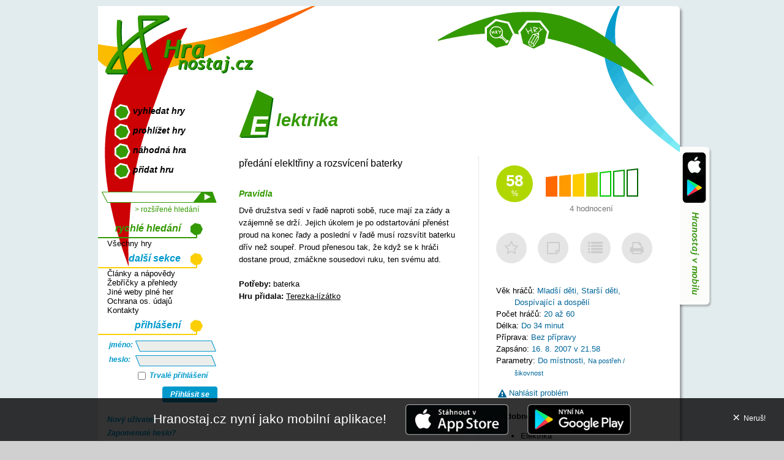

--- FILE ---
content_type: text/html; charset=utf-8
request_url: https://www.hranostaj.cz/hra491
body_size: 4111
content:
<!DOCTYPE html>
<html lang="cs">
<head>
<meta http-equiv="Content-Type" content="text/html;  charset=utf-8" />
<title>Elektrika - HRANOSTAJ.cz</title>


<link rel="apple-touch-icon" sizes="180x180" href="/apple-touch-icon.png">
<link rel="icon" type="image/png" href="/favicon-32x32.png" sizes="32x32">
<link rel="icon" type="image/png" href="/favicon-16x16.png" sizes="16x16">
<link rel="manifest" href="/manifest.json">
<link rel="mask-icon" href="/safari-pinned-tab.svg" color="#5bbad5">
<meta name="theme-color" content="#349A04">

<meta name="author" content="Ondřej Koupil - okoun@hranostaj.cz" />
<meta name="google" content="notranslate" /> <!-- To make it more difficult for pakistanese spammers -->
<meta name="google-site-verification" content="CkVjt2r61FSN15ey5fazFiv16BHBYR0VY30iqt__5qY" />

<meta name="description" content="Pravidla hry Elektrika na Hranostaj.cz. předání elekltřiny a rozsvícení baterky" /><meta name='robots' content='index,follow' /><link rel="stylesheet" href="styles.php?t=1715608060" type="text/css" />
<link rel="stylesheet" href="https://www.hranostaj.cz/ng-app/dist/css/icons-hranicons.css?v=2017-09-03" type="text/css" />
<link rel="stylesheet" href="antispam.css" type="text/css" />
<link rel="stylesheet" href="print.css" type="text/css" media="print" />
<link rel="search" type="application/opensearchdescription+xml" href="//www.hranostaj.cz/mozillasearch/hranostaj.xml" title="Hranostaj.cz" />
<script type="text/javascript" src="script.php"></script>

<script type="text/javascript" src="https://shared.animato.cz/jquery.js"></script>
<meta name="apple-itunes-app" content="app-id=1109552047" />
<script>
var hranApiBase = "https:\/\/www.hranostaj.cz\/api";
</script>
</head>
<body>
<div id="telo"><div id="colors">
<a name="vrsek"></a>
<div id="pravy">
<h1>Elektrika</h1>

<div class="info">



	
	
	<hranostaj-game-rating data-game-id="491" data-game-score="58" data-game-count="4" data-my-rating="" data-ladder="">
	</hranostaj-game-rating>



	

	<hranostaj-game-personal>
	</hranostaj-game-personal>

	<div class="personal inactive" id="personal-unlogged">
		<div class="box">
			<div class="icon-item">
				<div class="coin" onclick="$('#personal-unlogged').addClass('show-logged-only');return false;">
					<div class="hranicons-star-empty"></div>
				</div>
			</div>
			<div class="icon-item">
				<div class="coin" onclick="$('#personal-unlogged').addClass('show-logged-only');return false;">
					<div class="hranicons-note"></div>
				</div>
			</div>
			<div class="icon-item">
				<div class="coin" onclick="$('#personal-unlogged').addClass('show-logged-only');return false;">
					<div class="hranicons-list"></div>
				</div>
			</div>
			<div class="icon-item">
				<a href="print.html?cil=491" class="coin" target="_blank">
					<div class="hranicons-print"></div>
				</a>
			</div>
		</div>
		<div class="logged-only">
			Oblíbené hry, osobní poznámky a seznamy jsou funkce pro přihlášené uživatele.<br />
			<a href="login.html" class="tpodtrzeny">Přihlaš se</a> nebo si <a class="tpodtrzeny" href="novy-ucet.html">založ nový účet</a>.
		</div>
	</div>



	<br />

	<div class="podinfo">

		<div><strong>Věk hráčů:</strong>
			Mladší děti, Starší děti, Dospívající a dospělí		</div>
		<div><strong>Počet hráčů:</strong> 20 až 60</div>
		<div><strong>Délka: </strong>Do 34 minut</div>
		<div><strong>Příprava: </strong>Bez přípravy</div>

		<div><strong>Zapsáno:</strong> 16. 8. 2007 v 21.58</div>
		<div><strong>Parametry:</strong> <a href="katalog-1.html">Do místnosti</a>, <small><a href="katalog-24.html">Na postřeh / šikovnost</a></small></div>
	</div>

	
	<hranostaj-game-complaint data-game-id="491"></hranostaj-game-complaint>






	

<div class='similar-games'><strong>Podobné hry</strong><ul><li><a href="hra460" title="Detail podobné hry Elektrika">Elektrika</a></li><br />&nbsp;</ul></div>

<div class="levitio-promo">
	<a href="https://napoveda.levitio.cz/hranostaj-levitio/" target="_blank">
		<img src="/imgs/levitio/m3.webp" alt="Banner o spolupráce Hranostaje a aplikace Levitio" class="	levitio-promo-img" />
	</a>
</div>

</div>

<div class="podnadpis">předání elekltřiny a rozsvícení baterky</div>

<h2>Pravidla</h2>
<div class="psani">Dvě družstva sedí v řadě naproti sobě, ruce mají za zády a vzájemně se drží. Jejich úkolem je po odstartování přenést proud na konec řady a poslední v řadě musí rozsvítit baterku dřív než soupeř. Proud přenesou tak, že když se k hráči dostane proud, zmáčkne sousedovi ruku, ten svému atd.</div>

<div class="bottom-game-info"><strong>Potřeby:</strong> baterka<div class="autor-hry"><strong>Hru přidala:</strong> <a href="user80">Terezka-lízátko</a></div></div>
<div class="cleaner">&nbsp;</div>





	<div class="cleaner"></div>
	<br /><br />

	<hranostaj-discussion-wrapper data-game-id="491">
		<div class="hranostaj-preloader">
			<div class="image"></div>
			<div class="text">Načítám komentáře...</div>
		</div>
	</hranostaj-discussion-wrapper>




			<link rel="stylesheet" href="https://www.hranostaj.cz/ng-app/dist/css/icons-hranicons.css" type="text/css" />
		
			<link rel="stylesheet" href="https://www.hranostaj.cz/ng-app/dist/css/discussion.css" type="text/css" />
		
			<link rel="stylesheet" href="https://www.hranostaj.cz/ng-app/dist/css/rating.css" type="text/css" />
		
			<link rel="stylesheet" href="https://www.hranostaj.cz/ng-app/dist/css/personal.css" type="text/css" />
		
			<link rel="stylesheet" href="https://www.hranostaj.cz/ng-app/dist/css/complaints.css" type="text/css" />
		</div>

<div id="levy">
<div id="mainmenu">
<a href="hledej.html" title="Vybrat a zobrazit hry" accesskey="f">vyhledat hry</a>
<a href="katalog.html" title="Vybrat a zobrazit hry" accesskey="b">prohlížet hry</a>
<a href="nahodne.html" title="Vyber náhodnou hru" accesskey="r">náhodná hra</a>
<a href="pridat.html" title="Přidat novou hru" accesskey="n">přidat hru</a>

</div>
<div id="hledej">
<form action="search.html" method="post">
<input type="hidden" name="akce" value="go" />
<input type="text" name="slova" /><input type="submit" name="submit" value="" onmouseover="this.className='x'" onmouseout="this.className=''" />
<a href="hledej.html" title="Vybrat a zobrazit hry">&gt; rozšířené hledání</a>
</form>
</div>
<h2 class="zeleny">rychlé hledání</h2>
<ul>
<li><a href="search.html?predvolba=1">Všechny hry</a></li></ul>
<h2 class="zluty">další sekce</h2>
<ul>
<li><a href="clanky.html" title="Články, nápovědy, texty a novinky">Články a nápovědy</a></li>
<li><a href="zebricky.html" title="Statistiky, tabulky, žebříčky a podobně">Žebříčky a přehledy</a></li>
<li><a href="odkazy.html" title="Odkazy na další weby s podobnou tématikou">Jiné weby plné her</a></li>
<li><a href="privacy-policy.html" title="Ochrana osobních údajů">Ochrana os. údajů</a></li>
<li><a href="spravci.html" title="Aneb kdo za tím stojí">Kontakty</a></li>
</ul>
<h2 class="zluty">přihlášení</h2>
<div id="login" class="login-form">
<form action="login.html" method="post">
<table class="full">
<tr><td>jméno:</td><td><input type="text" name="uname" /></td></tr>
<tr><td>heslo: </td><td><input type="password" name="pw" /></td></tr>
<tr><td></td><td><label><input type="checkbox" name="permanent" value="permanent" /> Trvalé přihlášení</label></td></tr>
	<tr>
		<td colspan="2" class="login-cell">
			<button class="login-button" type="submit">Přihlásit se</button>
		</td>
	</tr>
</table>
	<div class="login-actions">
		<a href="novy-ucet.html" title="Nový účet">
			Nový uživatel
		</a>
		<a href="zmena-hesla.html" title="Zapomenuté heslo?">
			Zapomenuté heslo?
		</a>
	</div>
	<div class="social-logins">
		<a href="google-auth.html?go=go" class="login-icon login-icon-google">
			Přihlásit přes Google
		</a>
		<a href="facebook-auth.html?go=go" class="login-icon login-icon-facebook">
			Přihlásit přes Facebook
		</a>
	</div>
</form>
</div>
<h2 class="zluty">top hry</h2>
<ul><li><a href="hra4053">Souboj na větvi (92%)</a></li><li><a href="hra4108">Na sedavou bábu (90%)</a></li><li><a href="hra4110">Pátrání ve tmě (90%)</a></li><li><a href="hra4106">Sudá nebo lichá? (89%)</a></li><li><a href="hra4052">Vyzvědač v táboře (89%)</a></li><li><a href="hra4109">Chyťte vidoucího (89%)</a></li><li><a href="hra4048">Na vlčí smečku (88%)</a></li><li><a href="hra4028">Sv. Jiří gamebook (87%)</a></li><li><a href="hra4049">Na útěku (86%)</a></li><li><a href="hra4037">Muž proti muži (86%)</a></li><li><a href="hra4055">Macháček (86%)</a></li><li><a href="hra4039">Palo - Sebo (86%)</a></li><li><a href="hra4050">Vodní boj (86%)</a></li><li><a href="hra4046">Tiringa (86%)</a></li><li><a href="hra3907">Živé pexeso (86%)</a></li></ul><a href='ladder.html' class='side-link'>Žebříček nejlepších her</a><br /><br /><br /><img src="imgs/levy_h2_cara.gif" alt="---" /><ul><li><a href="clanek-fdl.html"><small>Obsah zveřejněn pod GNU FDL<br />Copyright a podmínky pro přebírání</small></a></li></ul>

</div>

<div class="print-mark">
	Vytištěno z www.hranostaj.cz
</div>
<div class="print-logo">
	<img src="imgs/logo-app.png" alt="Hranostaj.cz"> Hranostaj.cz
</div>



</div> 
<a href="katalog.html" class="menu menu1" title="Vyhledat hry"><img src="imgs/menu1i.gif" alt="Vyhledávání her" /><span>vyhledat hry</span></a>
<a href="pridat.html" class="menu menu2" title="Přidat novou hru"><img src="imgs/menu2i.gif" alt="Přidat hru" /><span>přidat hru</span></a>
<div class="cleaner nic">&nbsp;</div>


<div id="sidebadge"><a href="clanek-app.html"><img src="imgs/app/sidebadge.png" alt="Hranostaj v mobilu!" /></a></div>

<div id="logo"><a href="https://www.hranostaj.cz/" title="Domovská stránka"><img src="imgs/logo.png" alt="Domovská stránka" /></a></div>
</div>
<div id="stin_dole"></div>



<div id='app-invite'>
		
		<a class='text-link' href='clanek-app.html'>Hranostaj.cz nyní jako mobilní aplikace!</a>

		<a href='https://itunes.apple.com/cz/app/hranostaj/id1109552047' target='_blank'>
			<img src='imgs/app/app-store-badge.png' alt='Get it on iTunes!' />
		</a>

		<a href='https://play.google.com/store/apps/details?id=cz.hranostaj.app&referrer=utm_source%3Dhranostaj.cz%26utm_medium%3Dbottom_banner' target='_blank'>
			<img src='imgs/app/google-play-badge.png' alt='Get it on Google Play' />
		</a>

		<a href='#' id='app-invite-close' class='close'>&times; <span class='close-text'>Neruš!</span></a> 

	</div><script>

	document.getElementById('app-invite-close').onclick = function() {
		var el = document.getElementById('app-invite');
		el.parentNode.removeChild(el);
		var date = new Date();
		date.setTime(date.getTime()+(30*24*60*60*1000)); // 30 days
        var expires = date.toGMTString();
		document.cookie = 'mobile-promo=1; expires='+expires;
		return false;
	};

	</script><script async src="https://scripts.simpleanalyticscdn.com/latest.js"></script><script>window.module = window.module || 'aot';</script>
<script type="text/javascript" src="https://www.hranostaj.cz/ng-app/node_modules/core-js/client/shim.min.js"></script>
<script type="text/javascript" src="https://www.hranostaj.cz/ng-app/node_modules/zone.js/dist/zone.min.js"></script>
<script type="text/javascript" src="https://www.hranostaj.cz/ng-app/node_modules/intl/dist/Intl.min.js"></script>
<script type="text/javascript" src="https://www.hranostaj.cz/ng-app/node_modules/intl/locale-data/jsonp/cs-CZ.js"></script>
<script type="text/javascript" src="https://www.hranostaj.cz/ng-app/dist/classlist.svg.shim.js"></script>
<script type="text/javascript" src="https://www.hranostaj.cz/ng-app/dist/hranostaj-detail-page.js?v=2017-09-03" async></script>
</body></html>


--- FILE ---
content_type: text/css;charset=UTF-8
request_url: https://www.hranostaj.cz/styles.php?t=1715608060
body_size: 7467
content:
html,body {margin:0px; padding:10px 0px 15px 0px; text-align:center; background: #d0d0d0 url("imgs/superbg.gif"); font: normal normal 0.9em Tahoma, sans-serif;}
html {padding-top:0px;}
table {border:none; margin:auto; padding:0px;}
td {vertical-align:top;  color:black;}
form {margin:0px;}
img {border:none; vertical-align:middle;}
input {vertical-align:middle;}
input[type="text"] {font-family:Tahoma,sans-serif;}
a {text-decoration:none; color:black;}
a:hover {text-decoration:underline; color:#339900;}

.tbold {font-weight:bold;}
.tpodtrzeny {text-decoration:underline;}
.tkurziva {font-style:italic;}
.al {text-align:left}
.ac {text-align:center}
.aj {text-align:justify}
.ar {text-align:right}
.fl {float:left}
.fr {float:right}
.inv {display:none;}
.cleaner {clear:both;}
.obrl {float:left; margin:5px 5px 5px 0px;}
.obrr {float:right; margin:5px 0px 5px 5px;}
.nic {font-size:1px;}
.full {width:100%;}
.ramecek {border:solid 3px #339900;}

#telo {width:960px; margin:auto; background:white url('imgs/bg.gif') repeat-y right top; padding-bottom:70px; position:relative; text-align:left;}
#telo #colors {background:url('imgs/colors.gif') no-repeat top left; min-height:600px;}
#stin_dole {background:url("imgs/stin_dole.gif") no-repeat top left; height:15px; _font-size:1px; width:960px; margin:auto;}
#animato {position:absolute; bottom:40px; left:-19px;}
#mainmenu a {display:block; height:29px; background:url('imgs/mainmenu.gif') no-repeat 27px top; padding:3px 0px 0px 57px; font:bold italic 14px Trebuchet, Trebuchet MS, sans-serif;}
#mainmenu a:hover {text-decoration:none; background-position:27px -50px; color:#FC6704;}
#hledej {padding:15px 0px 15px 6px;}
#hledej input[type="text"] {width:138px; _width:148px; height:18px; padding:1px 0px 1px 10px; background:url('imgs/hledej.png') no-repeat; border:none; font-size:12px; vertical-align:top;}
#hledej input[type="submit"] {width:50px; height:18px; background:url('imgs/hledej_button.png') no-repeat left top; border:none;}
#hledej .x {cursor:pointer; background-position:left -19px !important; }
#hledej a {color:#339900; display:block; text-align:right; font-size:12px; padding:2px 40px 0px 0px;}
#hledej a:hover, #login a:hover {color:#FC6704;}
#login {padding:5px 0px 15px 15px;}
#login, #login td,#login a { font-family:Trebuchet MS, Trebuchet, sans-serif; font-style:italic; font-weight:bold; font-size:12px; color:#0099CC;}
#login label {width:100px;}
#login input[type="text"],#login input[type="password"] {background:url('imgs/login.gif') no-repeat left top; border:none; width:133px; padding:1px 10px 1px 10px; height:18px;  font:normal normal 12px Tahoma,sans-serif;}
#login input[type="submit"],.button2 {height:21px; padding-right:25px; background:url('imgs/login_button.gif') no-repeat right top; border:none; font:bold italic 12px Trebuchet,Trebuchet MS, sans-serif; color:#0099CC;}
#login input[type="submit"] {margin-right:10px;}
a.button2 {padding-bottom:0px;
	margin-bottom: 6px;
	display: inline-block;
	height: 18px;
	padding-top: 3px;}
#login .x,.x2,a.button2:hover {background-position:right -21px !important; cursor:pointer; color:#FC6704 !important; text-decoration:none;}
#levy {float:left; width:205px; padding:160px 0px 0px 0px;}
#levy ul {margin:0px; padding:0px 15px 8px 15px;}
#levy li {margin:0px; padding:0px; list-style-type:none;}
#levy h2 {padding:0px 70px 8px 15px; background:no-repeat -13px top; font-style:italic; font-weight:bold; font-family:Trebuchet MS,Trebuchet,sans-serif; font-size:16px; text-align:right; margin:0px;}
#levy h2.zluty {color:#0099cc; background-image:url('imgs/levy_h2_zluty.gif');}
#levy h2.zeleny {color:#339900; background-image:url('imgs/levy_h2_zeleny.gif');}
#logo {position:absolute; left:0px; top:0px; }
#napoveda {position:absolute; right:10px; top:10px; width:300px; _width:340px; padding:0px; _padding:20px; background-color:#eeeeee; height:90%; _height:95%; border:solid 1px black;}
.skiny {padding-left:15px; padding-top:4px;}
.skiny a {display:block; float:left; height:28px; width:36px; background:url('imgs/skin.gif') no-repeat left top;}
.skiny a:hover,#skiny a.on {background-position:left -30px;}
a.menu {display:block; text-align:center; position:absolute; width:52px; height:52px; background:no-repeat left top; z-index:4; text-decoration: none;}
a.menu:hover {cursor:pointer; background-position:left -100px;}
a.menu span {display:block;  color:#333; position:absolute; left:-50px; width:150px; top:55px; text-align:center; font:bold italic 14px Trebuchet MS, Trebuchet, sans-serif; z-index:10; transition: all 0.3s; opacity: 0;}
a.menu:hover span {text-decoration: none; opacity: 1;}
a.menu em {color:white; font:bold italic 12px Trebuchet MS, Trebuchet, sans-serif; display:block; position:absolute; left:0px; top:18px; width:52px; text-align:center;}
a.menu em.max {font-size:17px;}
a.menu1 {left:630px; top:20px; background-image:url('imgs/menu1.png');}
a.menu2 {left:685px; top:22px; background-image:url('imgs/menu2.png');}
a.menu3 {left:740px; top:32px; background-image:url('imgs/menu4.png'); z-index:5;}
a.menu4 {left:792px; top:55px; background-image:url('imgs/menu3.png');}
.promo {float:left; margin:0px 15px 15px 0px; width:93px;}
.promo img {margin-bottom:5px;}

#pravy {float:right; width:700px; _width:730px; padding:120px 30px 0px 0px;}
.psani {line-height:160%;}
.psani a {
	text-decoration: underline;
}
h1 {margin:0px; color:#339900; background:url('imgs/h1.gif') left 15px no-repeat; padding:50px 0px 0px 15px; height:45px; font: bold italic 29px Trebuchet MS, Trebuchet, sans-serif; margin-bottom:30px; position:relative; }
h1:first-letter {font-size:44px; color:white; padding:0px 14px 0px 3px; text-transform:uppercase; vertical-align:top;}
h2 {margin:0px; padding:20px 0px 10px 0px; font:bold italic 14px Trebuchet MS, Trebuchet, sans-serif; color:#339900;}
h4 {margin:0px; padding:0px; font-size:100%; font-weight:bold; text-decoration:underline; padding-top:10px;}
#sloupec1 {float:left; width:48%; _width:50%; padding-right:2%; border-right:solid 1px #FBBC00;}
#sloupec2 {float:right; width:48%;}
#pod {clear:both; padding-top:15px;}
a.barevny {color:#339900;}
a:hover.barevny {color:#FF9900;}
a.home {display:block; padding:15px 10px 10px 60px; height:27px; _height:52px; background:url('imgs/menu1.png') left top no-repeat; font:bold italic 16px Trebuchet MS, Trebuchet, sans-serif; color:#339900;}
a:hover.home {background-position:left -100px; text-decoration:none; color:#FF6600;}
.cislo {position:relative; padding:20px 0px 10px 55px; background:url('imgs/cislo.gif') left top no-repeat; height:22px; _height:52px;}
.cislo span {position:absolute; top:17px; left:5px; display:block; width:42px;text-align:center; color:white; font-size:16px; font-weight:bold;}
.cara {width:100%; height:1px; border-top:solid 1px #FBBC00; margin-top:10px; margin-bottom:10px; clear:both;}
.siroka {margin:20px 0px 20px 0px;}
.clanky a {display:block; padding:10px 0px 0px 0px;}
.clanky em {display:block; font:bold italic 14px Trebuchet MS, Trebuchet, sans-serif; padding:2px 0px 5px 25px; background:url('imgs/puntik_a.png') left top no-repeat;}
.clanky a:hover em {background-position:left -50px;}
.info {float:right; width:40%; padding-left:4%; margin-left:4%; padding-bottom: 20px; margin-bottom: 20px; border-left: solid 1px #E5E5E5;  }
.bezokraje {border:none;}
.podnadpis {font-size:120%; padding:0px 0px 10px 0px;  line-height: 150%;}
.podinfo {color:#006699; padding:0px 30px 5px 30px;
	text-indent: -30px;
	line-height: 150%;}
.podinfo a {color:#006699;}
.podinfo a:hover {color:#339900;}
.podinfo strong {color:black; font-weight:normal;}
a.nuse {display:block; position:relative; float:left; height:20px; background:url('imgs/detail_nuse.gif') no-repeat left top; padding:80px 0px 0px 0px; _height:100px; width:75px; font-size:80%; text-align:center; margin-right:7px; position:relative; z-index:10;}
a:hover.nuse {background-position:left -100px;}
a.nuse span {display:none; position:absolute; left:0px; top:76px;}
a:hover.nuse span {display:block;}
.hodnota {padding:0px 0px 0px 120px; position:relative;}
.hodnota img {position:absolute; top:2px; left:80px;}
.kratka {padding-top:10px; padding-bottom:10px;}
.spozadim {background:url('imgs/spozadim.gif') no-repeat 80px 1px;}
.doplneni {clear:both; padding:8px 0px 0px 50px; background:url('imgs/doplneni.gif') left 10px no-repeat; position:relative;}
.doplneni span {position:absolute; color:#FCCE04; text-align:center; left:2px; top:15px; width:38px; font-size:12px; font-weight:bold; display:block;}
.doplneni span em {font-size:16px; font-style:normal;}
.doplneni span img {position:absolute; top:-4px; left:-2px;}
.doplneni input[type="text"] {border:solid 1px #0099CC; background:white; width:100%;}
.bezpodtrzeni {text-decoration:none !important;}
.doplnujici_soubor {background:none; min-height:46px; _height:46px;}
.doplnujici_soubor span {top:0px;}
.doplnujici_soubor span img {top:6px;}
.linka {background:url('imgs/caram.png') left 16px repeat-x; color:#059CCD; font-size:15px;}
.linka a {color:#059CCD;}
.linka a:hover,.linka em {color:#FF9900; font-style:normal;}
.linka small {font-size:13px; padding-top:3px;}
.radek {margin-bottom:15px; clear:right; position:relative;  display: block; padding: 8px 8px 4px 8px; margin-left: -4px; margin-right: -4px; transition: all 0.3s;
	cursor: pointer;}
.radek h3 {font:bold italic 16px Trebuchet MS, Trebuchet, sans-serif; color:#349A04; margin:0px; padding:0px; border-bottom: solid 2px #349a04; margin-left: -2px; padding-left: 2px;}
.radek:hover {text-decoration:none;
	background-color: #E5E5E5;}
.radek .udaj {float:right; margin-left:4px; margin-right:-1px; height:28px; _height:40px; width:40px; background:url('imgs/udaj.png') left top no-repeat; text-align:center; padding-top:12px; font-size:12px; color:white; font-weight:bold; position:relative; z-index:5;}
.radek .modry {background-image:url('imgs/udaj_modry.png')}
.radek .cerveny {background-image:url('imgs/udaj_cerveny.png')}
.radek .oranz {background-image:url('imgs/udaj_oranz_vypis.png')}
.radek .udaj img {margin:-9px 3px 0px 0px;}
.radek .udaj small {padding-top:0px; display:block; font-size:90%; font-weight:normal; padding-right:0px;}
.radek .dvojradkovy {padding-top:6px; padding-bottom:5px;}
.radek .text {padding-top:3px;}
.radek h3 a:hover {color:#059CCD;}
.popisky {text-align:right; margin-right:-14px; clear: right;}
.popisky img {margin-right:-6px;}
.nabidka {padding:15px 0px 0px 0px;}
.nabidka a {display:block; font:bold italic 100% Trebuchet MS, Trebuchet, sans-serif; color:#9C0204; background:url('imgs/nabidka.png') no-repeat left 4px; padding:4px 0px 4px 25px; margin-left:16px;}
.nabidka a:hover {color:#339900;  background-image:url('imgs/nabidka_on.png');}
.kotva {position:relative;}
.good {padding:10px 5px 10px 50px; background:url('imgs/logo_mini.png') no-repeat left top; min-height:25px;}
.good .pozor { background-color: rgba(255, 0, 0, 0.1); padding: 12px 20px; border-radius: 3px; margin-left: 10px; margin-top: 3px;}
.input {width:97%; border:solid 1px #349A04; background:white; height:16px; padding:2px; font-family:Tahoma,sans-serif; font-size:100%;}
.button {height:60px; padding-right:75px; background:url('imgs/button.gif') no-repeat right top; border:none; font:bold italic 14px Trebuchet,Trebuchet MS, sans-serif; color:#339900;}
.mini {width:60px;}
.par_checkbox {cursor:pointer}
.x {background-position:right -100px; cursor:pointer; color:#FC8A04;}
.c {width:150px;}
.c2 {width:60px;}
#sloupec1 .c, #sloupec2 .c {width:80px;}
.mensi {width:60px;}
tr.odsazenyd td {padding-bottom:10px;}
.odsazenyl {padding-left:12px;}
.oblast h2, .oblast-bila h2 {margin-top:0px; padding-top:0px;}
.oblast {background-color:#f1f1f1; padding:5px;}
.oblast-bila {background-color:#e4e4e4; padding:5px;}
.poznamka {font-size:80%; color:#666666; padding-top: 5px;}
.nuse_operace {float:left; font-weight:bold;}
.nuse_operace a {display:block; padding:20px 50px 0px 70px; height:45px; background:url('imgs/nuse_bg.png') left top no-repeat; position:relative;}
.nuse_operace img {position:absolute; left:11px; top:11px;}
.nuse_tisk img {top:15px; left:9px;}
.nuse_operace a:hover {text-decoration:none !important; background-position:left -95px;}
.vyrazny {background-color:#e5e5e5;}
.cerna_cara {font-size:1px; height:10px; border-bottom:solid 2px black; margin-bottom:10px;}
.w50 {width:50%;}
.userinfo {padding:5px; margin-bottom:20px; background:#7FEDF3 url('imgs/userinfo.png') repeat-y left top;;}
.userinfo a:hover {color:white;}
a.tagbutton img {border:solid 1px #E5E4E8;}
a.tagbutton:hover img {border:solid 1px #349A04;}
.popup {position:absolute; height:auto; z-index:8; width:180px; font-size:90%; text-align:justify; left:200px; top:-10px; padding:10px; background:white; border:solid 2px #049ACC;}
.minimenu {float:left; margin-top:0px; position:relative; z-index:8;}
.minimenu a {display:block; padding-bottom:3px; padding-left:20px; position:relative; min-height:20px; _height:20px;}
.minimenu a img {position:absolute; left:0px; top:0px;}

#sidebadge {
	position:absolute; top:300px; top: calc(50vh - 140px); right:-50px;
}

#app-invite {
	position: fixed;
	left: 0;
	bottom: 0;
	right: 0;
	padding: 10px 100px;
	text-align: center;
	background-color: rgba(0, 0, 0, 0.8);
	font-size: 21px;
}

#app-invite a.text-link {
	color: white;
}

#app-invite a:not(.text-link):hover {
	text-decoration: none;	
}

#app-invite img {
	max-height: 50px;
	margin-left: 25px;
}

#app-invite .close {
	position: absolute;
	right: 20px;
	padding: 10px;
	font-size: 21px;
	vertical-align: middle;
}

#app-invite .close .close-text {
	font-size: 12px;
	vertical-align: middle;			
}

#app-invite a.close {
	color: white;
}

#app-invite a.close:hover {
	text-decoration: none;	
}


.list-table {
	margin: auto;
	width: 100%;
	border-spacing: 0;
}

.list-table th {
	font-weight: normal;
	text-align: left;
	color: #999;
	padding: 5px 7px 10px;
}

.list-table td {
	background-color: #EEEEEE;
	padding: 5px 7px;
	transition: background-color 0.2s;
}

.list-table .star {
	font-size: 10px;
}

.list-table .position {
	width: 35px;
}

.list-table tr:nth-child(even) td {
	background-color: #FCFCFC;
}

.list-table tr:hover td {
	background-color: #e5e5e5;
}

.list-table .chkb {
	padding: 0 5px;
	width: 20px;
	vertical-align: middle;
}

.list-table .icon {
	font-size: 14px;
}

.list-table .move-icon {
	color: #999;
	padding-top: 6px;
	cursor: row-resize;
	padding-bottom: 2px;
}

.list-table .move-icon .icon {
	transition: all 0.3s;
}
.list-table .move-icon:hover .icon {
	color: black;
}

.list-table .icon.hranicons-trash:hover {
	color: #D90000;
}

.list-table .row-actions {
	padding: 0 10px 0 5px;
	text-align: right;
	line-height: 1;
	vertical-align: middle;
}

.list-table .row-actions span {
	margin-left: 6px;
}


.list-table .all-click-row td {
	cursor: pointer;
}

.list-table .all-click-row:hover a.click-target {
	color: #339900;
	text-decoration: underline;
}

.list-table .ui-sortable-helper {

}

.list-table .ui-sortable-helper td {
	background-color: #E5E5E5;
	border-top: solid 1px #ddd;
	border-bottom: solid 1px #ddd;
}

.list-table:not(.sorting) .sorting-mode {
	display: none;
}

.list-actions {
	margin-top: 10px;
	padding-left: 10px;
}

.list-actions .prompt {
	font-weight: bold;
	display: inline-block;
}

.list-actions a {
	display: inline-block;
	margin-left: 15px;
}

.list-actions-tools {
	margin: 10px 0 10px 0;
	padding-left: 10px;
}

.list-actions-tools a {
	display: inline-block;
	color: #999;
	margin-right: 20px;
	font-size: 10px;
}

.side-link {
	text-align: center;
	margin-top: 5px;
	margin-bottom: 10px;
	display: block;
	text-decoration: underline;
}

.radek .subtitle {
	padding-top: 6px;
	padding-bottom: 6px;
}

.linka a.next-page {
	background-color: #059CCC;
	color: white;
	font-size: 15px;
	padding: 5px 12px;
	display: inline-block;
	margin: 5px 0 5px 20px;
	border-radius: 3px;
	transition: all 0.3s;
}

.linka a.next-page:hover {
	background-color: #FD8D00;
	color: white;
	text-decoration: none;
}

.login-form .login-icon, #login .login-icon {
	display: block;
	padding: 5px 4px 5px 35px;
	border: solid 1px black;
	border-radius: 5px;
	margin-top: 5px;
	margin-right: 10px;
	line-height: 14px;
	font: bold italic 12px "Trebuchet MS", Trebuchet, sans-serif;
	position: relative;
	transition: all 0.3s;
}

.login-form .login-icon-google, #login .login-icon-google {
	border-color: #d34836;
	color: #d34836;
}

.login-form .login-icon-google:hover, #login .login-icon-google:hover {
	color: white;
	background-color: #d34836;
	text-decoration: none;
	box-shadow: rgba(0, 0, 0, 0.2) 0 2px 3px;
}

.login-form .login-icon-google::before, #login .login-icon-google::before {
	width: 26px;
	height: 26px;
	left: -1px;
	top: -1px;
	position: absolute;
	background: white url('imgs/icon-google.png');
	background-size: 26px auto;
	content: "";
	display: block;
	border-radius: 5px 0 0 5px;
	z-index: 4;
}

.login-form .login-icon-facebook, #login .login-icon-facebook {
	border-color: #3b5998;
	color: #3b5998;
}

.login-form .login-icon-facebook:hover, #login .login-icon-facebook:hover {
	color: white;
	background-color: #3b5998;
	text-decoration: none;
	box-shadow: rgba(0, 0, 0, 0.2) 0 2px 3px;
}

.login-form .login-icon-facebook::before, #login .login-icon-facebook::before {
	width: 26px;
	height: 26px;
	left: -1px;
	top: -1px;
	position: absolute;
	background: white url('imgs/icon-facebook.png');
	background-size: 26px auto;
	content: "";
	display: block;
	border-radius: 5px 0 0 5px;
	z-index: 4;
}

.login-form .social-logins {
	padding-top: 6px;
	padding-bottom: 10px;
}

.login-form.limited-width {
	width: 300px;
}

.login-form.limited-width .social-logins {
	padding-right: 95px;
}

.login-form .prompt {
	margin-bottom: 10px;
}

.login-button {
	background-color: #0099CC;
	color: white;
	font: inherit;
	padding: 6px 13px;
	border: none;
	border-radius: 4px;
	transition: all 0.3s;
	cursor: pointer;
}

.login-button:hover {
	background-color: #349A04;
	box-shadow: rgba(0, 0, 0, 0.2) 0 2px 3px;
}

.login-cell {
	text-align: right;
	padding-right: 20px;
	padding-bottom: 15px;
	padding-top: 5px;
}

.login-actions a {
	display: block;
	padding: 4px 0;
	transition: all 0.3s;
	position: relative;
}

.login-actions a::before {
	content: '';
	display: block;
	width: 8px;
	height: 8px;
	border-radius: 6px;
	background-color: #FC6704;
	opacity: 0;
	transform: scale(0.5);
	position: absolute;
	left: 0;
	top: 6px;
	transition: all 0.3s;
}

.login-actions a:hover {
	text-decoration: none;
	padding-left: 15px;
}

.login-actions a:hover::before {
	opacity: 1;
	transform: none;
}

.user-menu {
	position: absolute;
	right: 26px;
	top: 16px;
	z-index: 10;
}

.user-portrait {
	border-radius: 5px;
	width: 50px;
	height: 50px;
	background: #ccc no-repeat center center;
	background-size: cover;
	transition: all 0.3s;
	border: solid 2px rgba(0, 80, 0, 0.5);
}

.user-menu:hover .user-portrait {
	box-shadow: rgba(0, 0, 0, 0.2) 0 4px 6px;
	transform: scale(1.2);
}

.user-menu a {
	text-decoration: none;
}

.user-menu .letterbadge {
	display: block;
	font-size: 35px;
	padding-top: 5px;
	color: white;
	background-color: #339900;
	border-radius: 50px;
	width: 53px;
	text-align: center;
	height: 48px;
	transition: all 0.3s;
}

.user-menu:hover .letterbadge {
	transform: scale(1.2);
	background-color: #FD9000;
}

.user-menu .tooltip {
	position: absolute;
	right: 72px;
	top: 8px;
	padding: 10px 20px;
	font-size: 16px;
	background-color: rgba(255, 255, 255, 0.93);
	border-radius: 7px;
	box-shadow: rgba(0, 0, 0, 0.2) 0 0 10px;
	width: auto;
	display: block;
	white-space: nowrap;
	z-index: 11;
	transition: all 0.3s;
	visibility: hidden;
	opacity: 0;
	transform: translateX(-10px);
}

.user-menu:hover .tooltip {
	visibility: visible;
	opacity: 1;
	transform: translateX(0);
}

#levy .my-menu .my-name {
	padding-top: 6px;
	padding-bottom: 3px;
}

#levy .my-menu a {
	display: block;
	transition: all 0.3s;
	padding: 3px 0;
}

#levy .my-menu a:hover {
	text-decoration: none;
}

#levy .my-menu .icon {
	display: inline-block;
	font-size: 14px;
	width: 20px;
	text-align: center;
	margin-right: 6px;
	vertical-align: middle;
	transition: all 0.3s;
	/*transform: translateZ(0.1px);*/
	backface-visibility: hidden;
}

#levy .my-menu a:hover .icon {
	transform: scale(1.5);
	color: #349A04;
}

.welcome-menu {
	padding-top: 30px;
}

.welcome-menu ul {
	display: flex;
	flex-wrap: wrap;
}

.welcome-menu ul, .welcome-menu li {
	list-style: none;
	padding: 0;
	margin: 0;
}

.welcome-menu li {
	flex: 1 0 27%;
	margin: 0 20px 30px;
}

.welcome-menu a {
	text-decoration: none;
	display: block;
}

.welcome-menu .icon {
	font-size: 42px;
	text-align: center;
	display: block;
	margin-bottom: 15px;
	/*color: #349A04;*/
}

.welcome-menu .item-name {
	text-align: center;
	display: block;
	font-size: 16px;
	/*color: #349A04;*/
	margin-bottom: 15px;
}

.welcome-menu a > * {
	transition: all 0.3s;
}

.welcome-menu .item-detail {
	color: #888;
}

.welcome-menu a:hover .item-name, .welcome-menu a:hover .item-detail {
	color: #349A04;
}

.welcome-menu a:hover .icon {
	color: #349A04;
	transform: scale(1.33);
}

.modern-button  {
	border: none;
	background: none;
	font: inherit;
	cursor: pointer;
	font-size: 14px;
	padding: 8px 14px;
	height: 30px;
	box-sizing: border-box;
	line-height: 14px;
	border-radius: 4px;
	transition: all 0.3s;
	position: relative;
	text-decoration: none;
	display: inline-block;
}

.modern-button.button-continue {
	color: white;
	background: #008800;
}

.modern-button.button-neutral {
	color: #222;
	background: #71E4F4;
}

.modern-button.button-misc {
	color: #222;
	background: #E2EBED;
}

.modern-button.button-back {
	color: white;
	background: #C90000;
}



.modern-button.button-icon-right {
	padding-right: 44px;
}
.modern-button.button-icon-left {
	padding-left: 44px;
}

.modern-button .icon {
	display: block;
	position: absolute;
	top: 0px;
	font-size: 18px;
	bottom: 0;
	width: 30px;
	text-align: center;
	padding-top: 6px;
}

.modern-button .icon::before {
	display: inline-block;
	transition: transform 0.2s;
}

.modern-button.button-icon-right .icon {
	right: 0px;
	border-radius: 0 3px 3px 0;
}
.modern-button.button-icon-left .icon {
	left: 0px;
	border-radius: 3px 0 0 3px;
}
.modern-button.button-icon-right.button-move-icon:hover .icon::before {
	transform: translateX(5px);
}
.modern-button.button-icon-left.button-move-icon:hover .icon::before {
	transform: translateX(-5px);
}
.modern-button.button-rotate-icon:hover .icon::before {
	transform: rotate(45deg);
}


.modern-button.button-continue .icon {
	background-color: #00AF00;
}
.modern-button.button-neutral .icon {
	background-color: #35BCDC;
}
.modern-button.button-misc .icon {
	background-color: #D2DBDD;
}
.modern-button.button-back .icon {
	background-color: #EB0000;
}


.modern-button:hover {
	box-shadow: rgba(0, 0, 0, 0.3) 0 2px 4px;
	text-decoration: none;
	background-color: #E5E5E5;
}

.modern-button.button-continue:hover {
	background: #00A400;
}
.modern-button.button-continue:hover .icon {
	background: #00C500;
}
.modern-button.button-misc:hover {
	background: #D2DBDD;
}
.modern-button.button-misc:hover .icon {
	background: #C2CBCD;
}
.modern-button.button-neutral:hover {
	background: #81E8F6;
}
.modern-button.button-neutral:hover .icon {
	background: #45CCDF;
}
.modern-button.button-back:hover {
	background: #D90000;
}
.modern-button.button-back:hover .icon {
	background: #EE0000;
}


.modern-button:active {
	box-shadow: rgba(0, 0, 0, 0.3) 0 0 4px;
	transform: translateY(2px);
	outline: none;
}

.dual-buttons {
	display: flex;
	justify-content: space-between;
	padding-right: 40px;
}

.box-with-sidepart {
	margin: 20px 0 30px;
	padding-right: 40px;
	display: flex;
}

.side-part {
	flex: 0 0 170px;
}

.bigger-sidepart .side-part {
	flex-basis: 250px;
}

.text-part {
	flex: 1 1 auto;
	line-height: 150%;
}

.buttons-row {
	margin: 30px 40px 30px 0;
}

.box-with-sidepart .images-row {
	text-align: center;
	margin-bottom: 18px;
	position: relative;
}

.box-with-sidepart .portrait {
	max-width: 100px;
	max-height: 100px;
	border-radius: 6px;
}

.box-with-sidepart .header-text {
	font-size: 18px;
	text-align: center;
	color: #333;
	margin-bottom: 15px;
}

.box-with-sidepart .other-text {
	text-align: center;
	color: #777;
}
.box-with-sidepart .other-text div {
	margin-bottom: 5px;
}
.box-with-sidepart .provider-icon {
	max-width: 90px;
	max-height: 52px;
	vertical-align: middle;
	border-radius: 4px;
	margin-left: 4px;
	margin-right: 4px;
}
.box-with-sidepart .icon {
	font-size: 56px;
	vertical-align: middle;
	margin-left: 4px;
	margin-right: 4px;
}
.box-with-sidepart .text-part p:first-child {
	margin-top: 0;
}
.box-with-sidepart .mini-icon-provider {
	position: absolute;
	top: -10px;
	left: calc(50% + 10px);
	background-color: #fff;
	border-radius: 6px;
	padding: 2px;
	max-width: 21px;
	max-height: 21px;
	display: inline-block;
}

.grey-note {
	color: #777;
}

.pseudoheading {
	font-size: 15px;
	color: #AAA;
	margin-bottom: 12px;
}

.social-overview-provider {
	margin-bottom: 6px;
}

.social-overview-provider img {
	max-width: 26px;
	max-height: 26px;
	margin-right: 15px;
}

.social-overview-provider.provider-bigger img {
	max-width: 35px;
	max-height: 35px;
}

.social-overview-provider .not-connected {
	filter: grayscale(1);
	opacity: 0.4;
}

.social-overview .provider-name {
	display: inline-block;
	width: 100px;
	font-weight: bold;
}

.poznamka.hidden {
	display: none;
}

.tip-of-the-day {
	background: #E8F1F4;
	padding: 8px 10px;
	min-height: 35px;
	border-radius: 5px;
	margin-right: 30px;
	display: block;
	transition: all 0.3s;
	color: black;
	margin-bottom: 20px;
}

.tip-of-the-day:hover {
	background: #DCE2E5;
	text-decoration: none;
	color: black;
}

.tip-of-the-day .icon {
	float: left;
	font-size: 35px;
	line-height: 35px;
	display: block;
	margin-right: 8px;
}

.tip-of-the-day .tip-heading {
	font-size: 10px;
	opacity: 0.7;
	display: block;
	margin-bottom: 5px;
}


.lite-news {
	background: #E8F1F4;
	padding: 8px 10px;
	min-height: 35px;
	border-radius: 5px;
	margin-right: 30px;
	display: block;
	transition: all 0.3s;
	color: black;
	margin-bottom: 20px;
}

.lite-news:hover {
	background: #DCE2E5;
	text-decoration: none;
	color: black;
}

.lite-news .icon {
	float: left;
	font-size: 35px;
	line-height: 35px;
	display: block;
	margin-right: 8px;
}

.lite-news .lite-news-heading {
	color: #888;
	display: block;
	margin-bottom: 5px;
}



tr.highlight-row {
	animation: highlight-row 0.4s 4 alternate;
}

@keyframes highlight-row {
	from {
		transform: none;
	}

	to {
		transform: scale(1.15);
		box-shadow: rgba(0, 0, 0, 0.5) 0 0 10px;
		background-color: #E5E5E5;
	}
}


table.hover-table td {
	transition: all 0.2s;
	padding: 3px 6px;
}

table.hover-table {
	width: 93%;
	border-spacing: 0;
	margin-right: auto;
	margin-left: 0;
}

table.hover-table tr:hover td {
	background-color: #EEE;
}

.tabs {
	margin-bottom: 20px;
	padding-left: 5px;
	border-bottom: solid 1px #bbb;
	vertical-align: bottom;
}

.tabs a:hover {
	background-color: #F4F4F4;
	text-decoration: none;
}

.tabs a {
	display: inline-block;
	border: solid 1px #CFCFCF;
	border-bottom: none;
	background: white;
	margin-right: 0px;
	border-radius: 4px 4px 0 0;
	padding: 6px 15px;
	color: #777;
}

.tabs a.active {
	padding-top: 13px;
	padding-bottom: 6px;
	position: relative;
	top: 1px;
	border-color: #bbb;
	background-color: #E2EBED;
	color: #346;
}

.tabs a.active span {
	position: relative;
	top: -5px;
}

.number-addon {
	display: inline-block;
	margin-right: 10px;
	min-width: 55px;
	text-align: right;
}

.login-form .main-form {
	width: 360px;
	margin-left: 0;
}

.main-form td {
	vertical-align: middle;
	padding: 6px 20px 0 0;
}

.page-login-input {
	font-size: 14px;
	padding: 4px 8px;
	border: solid 1px #CCC;
	transition: all 0.3s;
	border-radius: 4px;
	width: 150px;
	font-size: 13px;
	height: 20px;
}

.page-login-input:focus {
	border-color: #0099CC;
	outline: none;
	box-shadow: rgba(0, 125, 210, 0.5) 0 0 6px;
}

.main-form .permanent-checkbox-cell {
	padding: 10px 0 4px 0;
}

.page-login-actions {
	padding-top: 20px;
}

.page-login-actions a {
	display: inline-block;
	margin-right: 20px;
}

.page-login-form .social-logins a {
	width: 180px;
	margin-right: 30px;
}

.social-logins-info {
	margin: 30px 0 15px;
}

.login-base-info {
	margin-bottom: 20px;
}

.note-list {
	padding: 10px 0;
}

.note-list:not(:last-child) {
	border-bottom: solid 1px #ccc;
}

.note-list .name {
	font-weight: bold;
	margin-bottom: 0.5em;
}

.note-list .delete {
	float: right;
	color: #777;
}

.note-list .delete a {
	color: #777;
}

.note-list .delete a:hover {
	color: #D90000;
	text-decoration: none;
}
.note-list .delete .icon {
	vertical-align: middle;
	margin-right: 5px;
}

a.menu4 .icon {
	font-size: 24px;
	font-style: normal;
	font-weight: normal;
	text-decoration: none;
	color: white;
	margin-top: 14px;
	margin-left: 4px;
}

.print-mark {
	display: none;
}
.print-logo {
	display: none;

	img {
		max-width: 1.5cm;
	}
}


.bottom-game-info {
	line-height: 160%;
	margin-top: 20px;
}

.bottom-game-info a {
	text-decoration: underline;
}

.personal {
	margin-top: 10px;
	margin-bottom: 20px;
}

.report-game {
	padding-top: 10px;
	/*padding-right: 20px;*/
	/*text-align: center;*/
}

.report-game a {
	color: #006695;
}

.report-game a .icon {
	display: inline-block;
	margin-left: 3px;
	font-size: 14px;
	vertical-align: middle;
	color: #006695;
}

.similar-games {
	padding-top: 20px;
	line-height: 150%;
}

.similar-games 	strong {
	display: block;
}

.news-2017 p {
	clear: both;
	margin-bottom: 1em;
}

.news-2017-screenshot {
	max-width: 50px;
	float: left;
	margin-right: 20px;
	margin-bottom: 20px;
	margin-top: 10px;
}

.news-2017-text {
	display: block;
	padding-left: 70px;
}

.levitio-promo-img {
	max-width: 100%; margin-top: 32px;
}


--- FILE ---
content_type: text/css
request_url: https://www.hranostaj.cz/antispam.css
body_size: 402
content:
.antispam-overlay {
	z-index: 1000;
	position: fixed;
	width: 100%;
	height: 100%;
	background-color: rgb(100,100,100);
	background-color: rgba(0,0,0,0.8);
	left: 0;
	top: 0;
}

.antispam-dialog {
	z-index: 1001;
	position: fixed;
	width: 500px;
	left: 50%;
	margin-left: -250px;
	top: 50%;
	background-color: #ccc;
	border-radius: 5px;
	box-shadow: rgba(0,0,0,0.6) 0 0 7px;
}

.antispam-dialog-inner {
	padding: 20px 25px 22px 25px;
	text-align: left;
}

.antispam-dialog .heading {
	color: #555;
	font-size: 16px;
	margin-bottom: 20px;
	text-align: center;
}

.antispam-dialog .query {
	color: #555;
}

.antispam-dialog .question {
	margin-top: 20px;
	font-weight: bold;
	margin-bottom: 28px;
}

.antispam-dialog .answers {
	margin-bottom: 18px;
}

.antispam-dialog .answers img {
	display: block;
	float: left;
	width: 80px;
	height: 80px;
	margin-right: 40px;
	margin-bottom: 35px;
	border-radius: 4px;
	box-shadow: rgba(0, 0, 0, 0.4) 0 0 3px;
	border: solid 1px rgba(0, 0, 0, 0.2);
	cursor: pointer;
	transition: all 0.3s;
		-webkit-transition: all 0.3s;
		-moz-transition: all 0.3s;
}

.antispam-dialog .answers img.option-4, .antispam-dialog .answers img.option-8 {
	margin-right: 0;
}

.antispam-dialog .answers img.option-5, .antispam-dialog .answers img.option-6, .antispam-dialog .answers img.option-7, .antispam-dialog .answers img.option-8 {
	margin-bottom: 0;
}

.antispam-dialog .answers img:hover {
	border: solid 1px rgba(0, 160, 0, 0.6);
	box-shadow: rgba(0, 160, 0, 0.6) 0 0 8px;
}

.antispam-dialog .answers img.unselected {
	opacity: 0.2;
}

.antispam-dialog .again-button {
	margin-top: 10px;
	text-align: center;
}

.antispam-dialog .again-button {
	margin-top: 20px;
	text-align: center;
}

.antispam-dialog .again-button button {
	background: black;
	border-radius: 4px;
	color: white;
	font-size: 14px;
	padding: 12px 24px;
	border: solid 1px black;
	cursor: pointer;
	transition: all 0.3s;
		-webkit-transition: all 0.3s;
		-moz-transition: all 0.3s;
}

.antispam-dialog .again-button button:hover {
	background-color: #888;
}

.antispam-dialog .login-info {
	padding-top: 30px;
	margin-bottom: 0;
	color: #555;
}

.antispam-dialog .pass {
	color: #555;
	text-align: right;
}

.antispam-dialog .pass a {
	color: #555
}

.antispam-dialog .pass a:hover {
	color: black;
}

.antispam-dialog .response {
	margin: 15px 0;
	overflow: visible;
	height: auto;
	font-weight: bold;
}

.antispam-dialog .response.empty {
	overflow: hidden;
	height: 0;
	margin-bottom: 0;
	margin-top: 0;
}

.antispam-dialog .blocked {
	text-align: center;
	padding: 10px 0px;
	font-size: 14px;
	font-weight: bold;
}

.antispam-dialog .closer {
	display: block;
	position: absolute;
	right: 6px;
	top: 5px;
	width: 16px;
	height: 16px;
	font-size: 20px;
	font-weight: bold;
	line-height: 16px;
	color: #999;
	text-decoration: none;
	transition: all 0.3s;
		-webkit-transition: all 0.3s;
		-moz-transition: all 0.3s;
}

.antispam-dialog .closer:hover {
	color: black
}